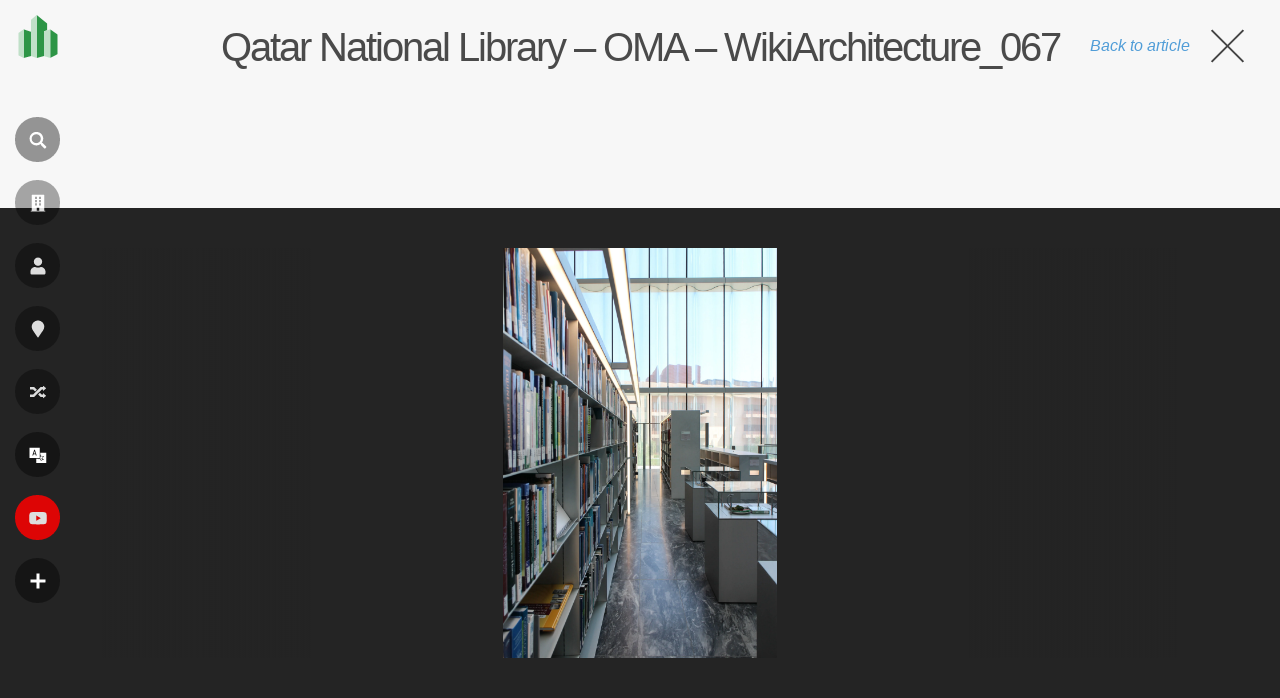

--- FILE ---
content_type: text/html; charset=utf-8
request_url: https://www.google.com/recaptcha/api2/aframe
body_size: 263
content:
<!DOCTYPE HTML><html><head><meta http-equiv="content-type" content="text/html; charset=UTF-8"></head><body><script nonce="ioo5Tt00royKDTzz6adjkA">/** Anti-fraud and anti-abuse applications only. See google.com/recaptcha */ try{var clients={'sodar':'https://pagead2.googlesyndication.com/pagead/sodar?'};window.addEventListener("message",function(a){try{if(a.source===window.parent){var b=JSON.parse(a.data);var c=clients[b['id']];if(c){var d=document.createElement('img');d.src=c+b['params']+'&rc='+(localStorage.getItem("rc::a")?sessionStorage.getItem("rc::b"):"");window.document.body.appendChild(d);sessionStorage.setItem("rc::e",parseInt(sessionStorage.getItem("rc::e")||0)+1);localStorage.setItem("rc::h",'1763370661706');}}}catch(b){}});window.parent.postMessage("_grecaptcha_ready", "*");}catch(b){}</script></body></html>

--- FILE ---
content_type: application/javascript; charset=utf-8
request_url: https://fundingchoicesmessages.google.com/f/AGSKWxVPj6TrwJrfySfS2THJDpDTPGoTZAv7YhHIaVU6ju0CwQNciTOp8xK4KmSV0DJ7W7evnnmG6LYasoCYVEd07FbiuXWLJ3Obq70N5aIMP6S7ADPcJxYWx3TmjpEaZWlR9T90Mozqj7CTGEl9pe0WuKytmSa_GvIN7jSrb0cXOXgGUDPwY52AVHEu0wlF/_/adsenze..nl/ad2//adx-exchange..org/ad./match_ads.
body_size: -1288
content:
window['d7edce12-ba96-43b3-9672-2b4c57d0146b'] = true;

--- FILE ---
content_type: text/javascript
request_url: https://pt.wikiarquitectura.com/wp-content/themes/wikiarquitectura6/js/script.js?ver=6.8.3
body_size: 872
content:
var $ = jQuery.noConflict();

/****************************************************
******************* BURGER MENU *********************
****************************************************/
// Hide / Show menu
$( "#more_nav" ).on('click tap', function() {
    $("#more_nav, #more_menu").toggleClass('open');
});


/****************************************************
******************* SEARCH *********************
****************************************************/
// Hide / Show menu
$( ".search_icon" ).on('click tap', function() {
    $("#search").toggleClass('open');
});


/****************************************************
******************* KOKOKU SLIDE TRACK *********************
****************************************************/
// $(document).ready(function() {
//     var slideTrackTop = $('.slide_track_top');
//     var slideTrackBottom = $('.slide_track_bottom');

//     // slideTrackTop.css('height', '0px');
//     // slideTrackBottom.css('height', '500px');

//     if ($(window).width() > 1850) {
//         newBottomHeightOriginalHeight = 500;
//     } 
//     else if ($(window).width() < 750) {
//         newBottomHeightOriginalHeight = 280;
//     } 
//     else {
//         newBottomHeightOriginalHeight = 180;
//     }

//     var updateLayout = function() {
//         var slideTrackTopTop = slideTrackTop.offset().top - $(window).scrollTop() - 220;

//         if (slideTrackTopTop <= 0) {
//             var newTopHeight = Math.abs(slideTrackTopTop);
//             var newBottomHeight = newBottomHeightOriginalHeight - Math.abs(slideTrackTopTop);

//             slideTrackBottom.css('height', newBottomHeight + 'px');
//             slideTrackTop.css('height', newTopHeight + 'px');
//         }
//     };

//     var scheduledAnimationFrame = false;
//     $(window).on('scroll', function() {
//         if (!scheduledAnimationFrame) {
//             requestAnimationFrame(function() {
//                 updateLayout();
//                 scheduledAnimationFrame = false;
//             });
//         }
//         scheduledAnimationFrame = true;
//     });
// });


// // submit kokoku_at_floating_form form
// $(document).ready(function() {
//     $('#kokoku_at_floating_form').submit(function(event) {
//         event.preventDefault(); // Prevent the default form submission
//         var email = $('#custom_user_email').val(); // Get the email from the input field using jQuery
//         var url = 'https://architecturetopics.com/?utm_source=wikiarquitectura&utm_medium=banner&utm_campaign=AT+launch&utm_content=floating&email=' + encodeURIComponent(email); // Construct the URL

//         window.open(url, '_blank'); // Open the URL in a new tab
//     });
// });

// // hide kokoku_at_floating_form
// $(document).ready(function() {
//     var hideUntil = localStorage.getItem('hideUntil');
//     var currentTime = new Date().getTime();

//     if (!hideUntil || currentTime >= hideUntil) {
//         $('.kokoku_at_floating').show(); // Only show the div if the condition is met
//     }

//     $('.kokoku_at_floating .close').click(function() {
//         $('.kokoku_at_floating').fadeOut();

//         var hideTime = 2 * 60 * 60 * 1000; // 2 hours in milliseconds
//         var now = new Date().getTime();
//         var newHideUntil = now + hideTime;

//         localStorage.setItem('hideUntil', newHideUntil);
//     });
// });
